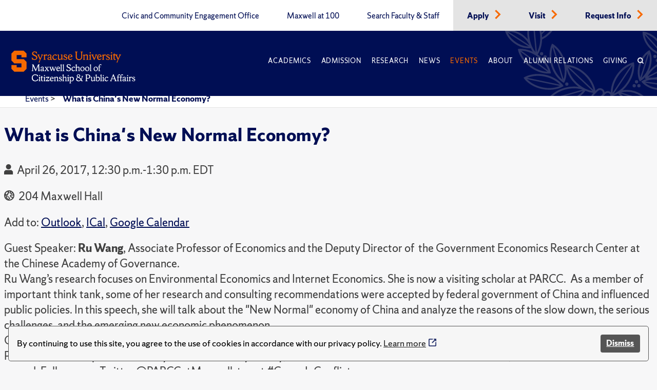

--- FILE ---
content_type: text/css
request_url: https://www.maxwell.syr.edu/ResourcePackages/PSL/assets/dist/css/modules/written-by-module.css
body_size: -1596
content:
.written-by {
    padding: 0px 20px;
}
/* .written-by p {
    margin-bottom: 0px;
}
    */

--- FILE ---
content_type: application/javascript
request_url: https://api.ipify.org/?format=jsonp&callback=getIP
body_size: -49
content:
getIP({"ip":"3.147.82.153"});